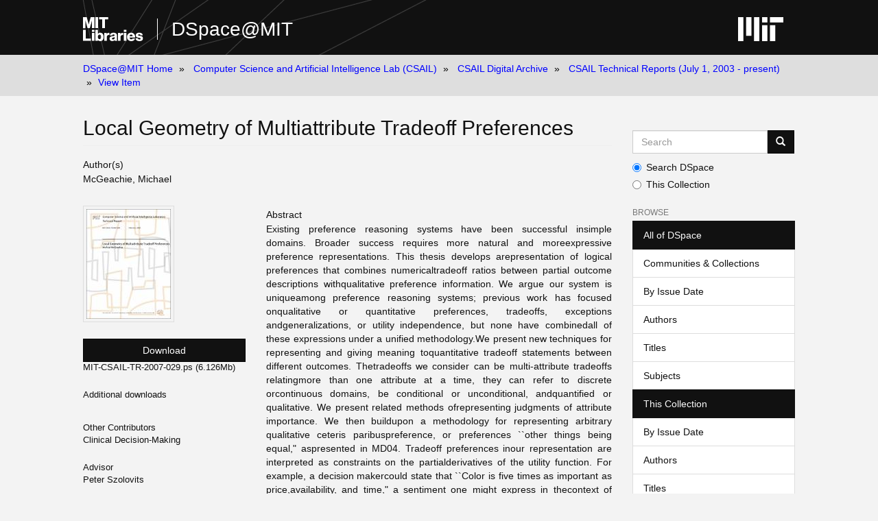

--- FILE ---
content_type: text/html;charset=utf-8
request_url: https://dspace.mit.edu/handle/1721.1/37590
body_size: 5249
content:
<!DOCTYPE html>
            <!--[if lt IE 7]> <html class="no-js lt-ie9 lt-ie8 lt-ie7" lang="en"> <![endif]-->
            <!--[if IE 7]>    <html class="no-js lt-ie9 lt-ie8" lang="en"> <![endif]-->
            <!--[if IE 8]>    <html class="no-js lt-ie9" lang="en"> <![endif]-->
            <!--[if gt IE 8]><!--> <html class="no-js" lang="en"> <!--<![endif]-->
            <head><META http-equiv="Content-Type" content="text/html; charset=UTF-8">
<meta content="text/html; charset=UTF-8" http-equiv="Content-Type">
<meta content="IE=edge,chrome=1" http-equiv="X-UA-Compatible">
<meta content="width=device-width,initial-scale=1" name="viewport">
<link rel="shortcut icon" href="https://cdn.libraries.mit.edu/files/branding/favicons/favicon.ico">
<link rel="apple-touch-icon" href="https://cdn.libraries.mit.edu/files/branding/favicons/apple-touch-icon.png">
<meta name="Generator" content="DSpace 6.3">
<link href="/themes/Mirage2/styles/main.css" rel="stylesheet">
<link type="application/opensearchdescription+xml" rel="search" href="https://dspace.mit.edu:443/open-search/description.xml" title="DSpace">
<script>
                //Clear default text of empty text areas on focus
                function tFocus(element)
                {
                if (element.value == ''){element.value='';}
                }
                //Clear default text of empty text areas on submit
                function tSubmit(form)
                {
                var defaultedElements = document.getElementsByTagName("textarea");
                for (var i=0; i != defaultedElements.length; i++){
                if (defaultedElements[i].value == ''){
                defaultedElements[i].value='';}}
                }
                //Disable pressing 'enter' key to submit a form (otherwise pressing 'enter' causes a submission to start over)
                function disableEnterKey(e)
                {
                var key;

                if(window.event)
                key = window.event.keyCode; //Internet Explorer
                else
                key = e.which; //Firefox and Netscape

                if(key == 13) //if "Enter" pressed, then disable!
                return false;
                else
                return true;
                }
            </script><!--[if lt IE 9]>
                <script src="/themes/Mirage2/node_modules/html5shiv/dist/html5shiv.js"> </script>
                <script src="/themes/Mirage2/node_modules/respond/dest/respond.min.js"> </script>
                <![endif]--><script src="/themes/Mirage2/vendor/modernizr/modernizr.min.js"> </script>
<title>Local Geometry of Multiattribute Tradeoff Preferences</title>
<link rel="schema.DCTERMS" href="http://purl.org/dc/terms/" />
<link rel="schema.DC" href="http://purl.org/dc/elements/1.1/" />
<meta name="DC.contributor" content="Peter Szolovits" />
<meta name="DC.creator" content="McGeachie, Michael" />
<meta name="DC.contributor" content="Clinical Decision-Making" />
<meta name="DCTERMS.dateAccepted" content="2007-06-01T11:41:48Z" scheme="DCTERMS.W3CDTF" />
<meta name="DCTERMS.available" content="2007-06-01T11:41:48Z" scheme="DCTERMS.W3CDTF" />
<meta name="DCTERMS.issued" content="2007-02-01" scheme="DCTERMS.W3CDTF" />
<meta name="DC.identifier" content="MIT-CSAIL-TR-2007-029" />
<meta name="DC.identifier" content="http://hdl.handle.net/1721.1/37590" scheme="DCTERMS.URI" />
<meta name="DC.description" content="PhD thesis" />
<meta name="DCTERMS.abstract" content="Existing preference reasoning systems have been successful insimple domains. Broader success requires more natural and moreexpressive preference representations.  This thesis develops arepresentation of logical preferences that combines numericaltradeoff ratios between partial outcome descriptions withqualitative preference information. We argue our system is uniqueamong preference reasoning systems; previous work has focused onqualitative or quantitative preferences, tradeoffs, exceptions andgeneralizations, or utility independence, but none have combinedall of these expressions under a unified methodology.We present new techniques for representing and giving meaning toquantitative tradeoff statements between different outcomes.  Thetradeoffs we consider can be multi-attribute tradeoffs relatingmore than one attribute at a time, they can refer to discrete orcontinuous domains, be conditional or unconditional, andquantified or qualitative.  We present related methods ofrepresenting judgments of attribute importance.  We then buildupon a methodology for representing arbitrary qualitative ceteris paribuspreference, or preferences ``other things being equal,&quot; aspresented in MD04.  Tradeoff preferences inour representation are interpreted as constraints on the partialderivatives of the utility function. For example, a decision makercould state that ``Color is five times as important as price,availability, and time,&quot; a sentiment one might express in thecontext of repainting a home, and this is interpreted asindicating that utility increases in the positive color directionfive times faster than utility increases in the positive pricedirection.  We show that these representations generalize both theeconomic notion of marginal rates of substitution and previousrepresentations of preferences in AI." />
<meta name="DCTERMS.extent" content="129 p." />
<meta name="DC.relation" content="Massachusetts Institute of Technology Computer Science and Artificial Intelligence Laboratory" />
<meta name="DC.subject" content="Decision Making" />
<meta name="DC.subject" content="Preference Reasoning" />
<meta name="DC.subject" content="Utility Functions" />
<meta name="DC.title" content="Local Geometry of Multiattribute Tradeoff Preferences" />
<meta name="DCTERMS.bibliographicCitation" content="McGeachie, Michael.  PhD Thesis, MIT, 2007." />
<meta content="Decision Making; Preference Reasoning; Utility Functions" name="citation_keywords">
<meta content="Local Geometry of Multiattribute Tradeoff Preferences" name="citation_title">
<meta content="McGeachie, Michael" name="citation_author">
<meta content="https://dspace.mit.edu/bitstream/1721.1/37590/1/MIT-CSAIL-TR-2007-029.ps" name="citation_pdf_url">
<meta content="2007-02-01" name="citation_date">
<meta content="https://dspace.mit.edu/handle/1721.1/37590" name="citation_abstract_html_url">
</head><body>
<div class="wrap-outer-header layout-band">
<div class="wrap-header">
<header role="banner" class="header-site header-slim">
<div class="wrap-header-core">
<h1 class="name-site group nav-logo">
<a href="https://libraries.mit.edu/" class="logo-mit-lib"><img height="35" alt="MIT Libraries logo" src="https://cdn.libraries.mit.edu/files/branding/local/mitlib-wordmark.svg"></a><a href="/" class="platform-name">DSpace@MIT</a>
</h1>
</div>
<div class="wrap-header-supp">
<a href="https://www.mit.edu" class="link-logo-mit"><img height="35" alt="MIT" src="https://cdn.libraries.mit.edu/files/branding/local/mit_logo_std_rgb_white.svg"></a>
</div>
</header>
</div>
</div>
<div class="trail-wrapper hidden-print">
<div>
<div>
<div>
<div class="breadcrumb dropdown visible-xs">
<a data-toggle="dropdown" class="dropdown-toggle" role="button" href="#" id="trail-dropdown-toggle">View Item&nbsp;<b class="caret"></b></a>
<ul aria-labelledby="trail-dropdown-toggle" role="menu" class="dropdown-menu">
<li role="presentation">
<a role="menuitem" href="/">DSpace@MIT Home</a>
</li>
<li role="presentation">
<a role="menuitem" href="/handle/1721.1/5458">Computer Science and Artificial Intelligence Lab (CSAIL)</a>
</li>
<li role="presentation">
<a role="menuitem" href="/handle/1721.1/29806">CSAIL Digital Archive</a>
</li>
<li role="presentation">
<a role="menuitem" href="/handle/1721.1/29807">CSAIL Technical Reports (July 1, 2003 - present)</a>
</li>
<li role="presentation" class="disabled">
<a href="#" role="menuitem">View Item</a>
</li>
</ul>
</div>
<ul class="wrap-breadcrumb breadcrumb hidden-xs">
<li>
<a href="/">DSpace@MIT Home</a>
</li>
<li>
<a href="/handle/1721.1/5458">Computer Science and Artificial Intelligence Lab (CSAIL)</a>
</li>
<li>
<a href="/handle/1721.1/29806">CSAIL Digital Archive</a>
</li>
<li>
<a href="/handle/1721.1/29807">CSAIL Technical Reports (July 1, 2003 - present)</a>
</li>
<li class="active">View Item</li>
</ul>
</div>
</div>
</div>
</div>
<div class="hidden" id="no-js-warning-wrapper">
<div id="no-js-warning">
<div class="notice failure">JavaScript is disabled for your browser. Some features of this site may not work without it.</div>
</div>
</div>
<div class="wrap-content" id="main-container">
<div class="starter">
<button type="button" class="navbar-toggle visible-xs visible-sm pull-right" data-toggle="offcanvas"><span class="sr-only">Toggle navigation</span><span class="icon-bar"></span><span class="icon-bar"></span><span class="icon-bar"></span></button>
</div>
<div class="row row-offcanvas row-offcanvas-right">
<div class="horizontal-slider clearfix">
<div class="col-xs-12 col-sm-12 col-md-9 main-content">
<div>
<div id="aspect_versioning_VersionNoticeTransformer_div_item-view" class="ds-static-div primary">
<!-- External Metadata URL: cocoon://metadata/handle/1721.1/37590/mets.xml-->
<div class="item-summary-view-metadata">
<h2 class="page-header first-page-header">Local Geometry of Multiattribute Tradeoff Preferences</h2>
<div class="simple-item-view-authors item-page-field-wrapper table">
<h5>Author(s)</h5>
<span class=" ds-dc_contributor_author-authority "><span class="author-list-1">McGeachie, Michael</span></span>
</div>
<div class="row">
<div class="col-sm-4 smaller-font">
<div class="row">
<div class="col-xs-6 col-sm-12">
<div class="thumbnail">
<img alt="Thumbnail" class="img-thumbnail" src="/bitstream/handle/1721.1/37590/MIT-CSAIL-TR-2007-029.pdf.jpg?sequence=4&isAllowed=y"></div>
</div>
<div class="col-xs-6 col-sm-12">
<div class="item-page-field-wrapper table word-break">
<div>
<a class="btn btn-primary download-button" href="/bitstream/handle/1721.1/37590/MIT-CSAIL-TR-2007-029.ps?sequence=1&isAllowed=y">Download</a>MIT-CSAIL-TR-2007-029.ps (6.126Mb)</div>
</div>
<div class="item-page-field-wrapper table word-break">
<h5>Additional downloads</h5>
</div>
</div>
</div>
<div class="simple-item-view-other-contributors item-page-field-wrapper">
<h5>Other Contributors</h5>
<div>Clinical Decision-Making</div>
</div>
<div class="simple-item-view-advisor item-page-field-wrapper">
<h5>Advisor</h5>
<div>Peter Szolovits</div>
</div>
<div class="simple-item-view-show-full item-page-field-wrapper table">
<h5>Metadata</h5>
<a href="/handle/1721.1/37590?show=full">Show full item record</a>
</div>
</div>
<div class="col-sm-8">
<div class="simple-item-view-description item-page-field-wrapper table">
<h5>Abstract</h5>
<div>Existing preference reasoning systems have been successful insimple domains. Broader success requires more natural and moreexpressive preference representations.  This thesis develops arepresentation of logical preferences that combines numericaltradeoff ratios between partial outcome descriptions withqualitative preference information. We argue our system is uniqueamong preference reasoning systems; previous work has focused onqualitative or quantitative preferences, tradeoffs, exceptions andgeneralizations, or utility independence, but none have combinedall of these expressions under a unified methodology.We present new techniques for representing and giving meaning toquantitative tradeoff statements between different outcomes.  Thetradeoffs we consider can be multi-attribute tradeoffs relatingmore than one attribute at a time, they can refer to discrete orcontinuous domains, be conditional or unconditional, andquantified or qualitative.  We present related methods ofrepresenting judgments of attribute importance.  We then buildupon a methodology for representing arbitrary qualitative ceteris paribuspreference, or preferences ``other things being equal," aspresented in MD04.  Tradeoff preferences inour representation are interpreted as constraints on the partialderivatives of the utility function. For example, a decision makercould state that ``Color is five times as important as price,availability, and time," a sentiment one might express in thecontext of repainting a home, and this is interpreted asindicating that utility increases in the positive color directionfive times faster than utility increases in the positive pricedirection.  We show that these representations generalize both theeconomic notion of marginal rates of substitution and previousrepresentations of preferences in AI.</div>
</div>
<div class="simple-item-view-description item-page-field-wrapper table">
<h5>Description</h5>
<div>PhD thesis</div>
</div>
<div class="simple-item-view-date word-break item-page-field-wrapper table">
<h5>Date issued</h5>2007-02-01</div>
<div class="simple-item-view-uri item-page-field-wrapper table">
<h5>URI</h5>
<span><a href="http://hdl.handle.net/1721.1/37590">http://hdl.handle.net/1721.1/37590</a></span>
</div>
<div class="simple-item-view-citation item-page-field-wrapper">
<h5>Citation</h5>
<div>McGeachie, Michael.  PhD Thesis, MIT, 2007.</div>
</div>
<div class="simple-item-view-identifier item-page-field-wrapper">
<h5>Other identifiers</h5>
<div>MIT-CSAIL-TR-2007-029</div>
</div>
<div class="simple-item-view-series item-page-field-wrapper">
<h5>Series/Report no.</h5>
<div>Massachusetts Institute of Technology Computer Science and Artificial Intelligence Laboratory</div>
</div>
<div class="simple-item-view-subject item-page-field-wrapper">
<h5>Keywords</h5>
<div>Decision Making, Preference Reasoning, Utility Functions</div>
</div>
<hr class="collection-separator">
<div class="simple-item-view-collections item-page-field-wrapper table">
<h5>Collections</h5>
<ul class="ds-referenceSet-list">
<!-- External Metadata URL: cocoon://metadata/handle/1721.1/29807/mets.xml-->
<li>
<a href="/handle/1721.1/29807">CSAIL Technical Reports (July 1, 2003 - present)</a>
</li>
</ul>
</div>
</div>
</div>
</div>
</div>
</div>
</div>
<div role="navigation" id="sidebar" class="col-xs-6 col-sm-3 sidebar-offcanvas">
<div class="word-break hidden-print" id="ds-options">
<div class="ds-option-set" id="ds-search-option">
<form method="post" class="" id="ds-search-form" action="/discover">
<fieldset>
<div class="input-group">
<input placeholder="Search" type="text" class="ds-text-field form-control" aria-label="Search MIT DSpace" name="query"><span class="input-group-btn"><button title="Go" class="ds-button-field btn btn-primary"><span aria-hidden="true" class="glyphicon glyphicon-search"></span></button></span>
</div>
<div class="radio">
<label><input checked value="" name="scope" type="radio" id="ds-search-form-scope-all">Search DSpace</label>
</div>
<div class="radio">
<label><input name="scope" type="radio" id="ds-search-form-scope-container" value="1721.1/29807">This Collection</label>
</div>
</fieldset>
</form>
</div>
<h2 class="ds-option-set-head  h6">Browse</h2>
<div id="aspect_viewArtifacts_Navigation_list_browse" class="list-group">
<a class="list-group-item active"><span class="h5 list-group-item-heading  h5">All of DSpace</span></a><a href="/community-list" class="list-group-item ds-option">Communities &amp; Collections</a><a href="/browse?type=dateissued" class="list-group-item ds-option">By Issue Date</a><a href="/browse?type=author" class="list-group-item ds-option">Authors</a><a href="/browse?type=title" class="list-group-item ds-option">Titles</a><a href="/browse?type=subject" class="list-group-item ds-option">Subjects</a><a class="list-group-item active"><span class="h5 list-group-item-heading  h5">This Collection</span></a><a href="/handle/1721.1/29807/browse?type=dateissued" class="list-group-item ds-option">By Issue Date</a><a href="/handle/1721.1/29807/browse?type=author" class="list-group-item ds-option">Authors</a><a href="/handle/1721.1/29807/browse?type=title" class="list-group-item ds-option">Titles</a><a href="/handle/1721.1/29807/browse?type=subject" class="list-group-item ds-option">Subjects</a>
</div>
<h2 class="ds-option-set-head  h6">My Account</h2>
<div id="aspect_viewArtifacts_Navigation_list_account" class="list-group">
<a href="/login" class="list-group-item ds-option">Login</a>
</div>
<div id="aspect_viewArtifacts_Navigation_list_context" class="list-group"></div>
<div id="aspect_viewArtifacts_Navigation_list_administrative" class="list-group"></div>
<div id="aspect_discovery_Navigation_list_discovery" class="list-group"></div>
<h2 class="ds-option-set-head  h6">Statistics</h2>
<div id="aspect_statistics_Navigation_list_reportingSuite" class="list-group atmire-module">
<a href="/oastats" class="list-group-item ds-option">OA Statistics</a><a href="/handle/1721.1/49433/most-popular/country" class="list-group-item ds-option">Statistics by Country</a><a href="/handle/1721.1/49433/most-popular/department" class="list-group-item ds-option">Statistics by Department</a>
</div>
</div>
</div>
</div>
</div>
</div>
<footer>
<div class="wrap-outer-footer layout-band">
<div class="wrap-footer footer-slim">
<div aria-label="MIT Libraries footer" class="footer-main">
<div class="identity">
<div class="wrap-logo-lib">
<a class="logo-mit-lib" href="https://libraries.mit.edu"><img width="150" alt="MIT Libraries" src="https://cdn.libraries.mit.edu/files/branding/local/mitlib-wordmark.svg"></a>
</div>
<div class="wrap-middle">
<div class="wrap-policies">
<nav aria-label="MIT Libraries policy menu">
<span class="item"><a class="link-sub" href="https://libraries.mit.edu/privacy">Privacy</a></span><span class="item"><a class="link-sub" href="https://libraries.mit.edu/permissions">Permissions</a></span><span class="item"><a class="link-sub" href="https://libraries.mit.edu/accessibility">Accessibility</a></span><span class="item"><a class="link-sub" href="https://libraries.mit.edu/contact">Contact us</a></span>
</nav>
</div>
</div>
</div>
</div>
</div>
</div>
<div class="wrap-outer-footer-institute layout-band">
<div class="wrap-footer-institute">
<div class="footer-info-institute">
<a href="https://www.mit.edu" class="link-logo-mit"><img width="150" alt="MIT" src="https://cdn.libraries.mit.edu/files/branding/local/mit_lockup_std-three-line_rgb_white.svg"></a>
<div class="license">Content created by the MIT Libraries, <a href="https://creativecommons.org/licenses/by-nc/4.0/">CC BY-NC</a> unless otherwise noted. <a href="https://libraries.mit.edu/research-support/notices/copyright-notify/">Notify us about copyright concerns</a>.
                        </div>
</div>
</div>
</div>
</footer>
<script type="text/javascript">
                         if(typeof window.import === 'undefined'){
                            window.import={};
                          };
                        window.import.contextPath= '';window.import.themePath= '/themes/Mirage2/';</script><script type="text/javascript">
                         if(typeof window.publication === 'undefined'){
                            window.publication={};
                          };
                        window.publication.contextPath= '';window.publication.themePath= '/themes/Mirage2/';</script><script type="text/javascript">
            if(typeof window.DSpace === 'undefined'){
            window.DSpace={};
            };</script><script>if(!window.DSpace){window.DSpace={};}window.DSpace.context_path='';window.DSpace.theme_path='/themes/Mirage2/';</script><script src="/themes/Mirage2/scripts/theme.js"> </script><script src="/aspects/MetadataQuality/mqm-global.js"> 
                    </script><script>
          var _paq = window._paq = window._paq || [];
          /* tracker methods like "setCustomDimension" should be called before "trackPageView" */
          _paq.push(['trackPageView']);
          _paq.push(['enableLinkTracking']);
          (function() {
            var u="https://matomo.libraries.mit.edu/";
            _paq.push(['setTrackerUrl', u+'matomo.php']);
            _paq.push(['setSiteId', '7']);
            var d=document, g=d.createElement('script'), s=d.getElementsByTagName('script')[0];
            g.async=true; g.src=u+'matomo.js'; s.parentNode.insertBefore(g,s);
          })();
      </script>
</body></html>
